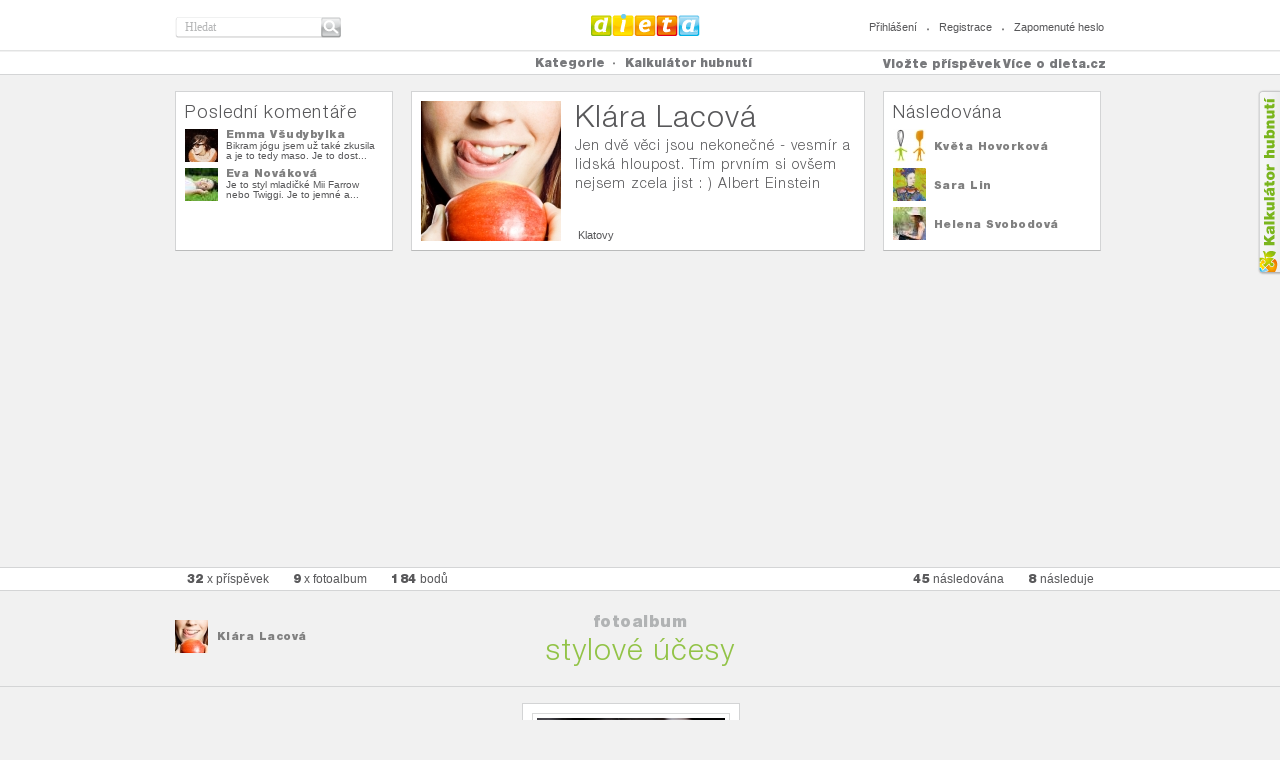

--- FILE ---
content_type: text/html
request_url: http://dieta.cz/board/klara.lacova-seznam.cz/stylove-ucesy/
body_size: 6943
content:
<!DOCTYPE html PUBLIC "-//W3C//DTD XHTML 1.0 Strict//EN" "http://www.w3.org/TR/xhtml1/DTD/xhtml1-strict.dtd">

<html xmlns="http://www.w3.org/1999/xhtml" xml:lang="cs" lang="cs">
<head>
	<title>DIETA.CZ - stylové účesy</title>
	<meta http-equiv="content-type" content="text/html; charset=utf-8" />
	<meta name="description" content="DIETA.CZ - stylové účesy" />
	<meta name="keywords" content="dieta, vyzkoušené diety, zdraví, cviky na hubnutí, rady odborníků" />	
  <meta name="robots" content="index,follow" />
  <meta name="author" content="dieta.cz, tomashnilica.com" />

	
	  <link rel="stylesheet" type="text/css" href="/css/main.css?1.15" media="screen, projection, tv" />              	
	  <link rel="stylesheet" type="text/css" href="/css/th.css?1.15" media="screen, projection, tv" />              	
	  <link rel="stylesheet" type="text/css" href="/css/comment.css?1.15" media="screen, projection, tv" />              	
		<link type="text/css" href='/css/jquery-ui/dieta/jquery-ui-1.8.20.custom.css?1.15' rel="stylesheet" />
	  <link rel="stylesheet" type="text/css" href="/css/jquery/anytimec.css?1.15" media="screen, projection, tv" />      
		<link rel="stylesheet" type="text/css" href="/css/jquery/jquery.lightboxclone-0.6.css?1.15" media="screen" />  
	  <link rel="stylesheet" href="/css/jquery/jquery.wysiwyg.css?1.15" type="text/css" />
	  <link rel="stylesheet" href="/css/jquery/jquery.ui.stars.min.css?1.15" type="text/css" />
	  <link rel="stylesheet" href="/css/jquery/tipsy.css?1.15" type="text/css" />
	  <link rel="stylesheet" href="/css/jquery/captify.css?1.15" type="text/css" />
	 <link href="/css/uploadifive.css?1.15" rel="stylesheet" type="text/css" />
		<link rel="stylesheet" href="/css/jquery/jquery.treeview.css?1.15" />
        
	
		<script type="text/javascript" src="//ajax.googleapis.com/ajax/libs/jquery/1.7.2/jquery.min.js"></script>
		<script src="//ajax.googleapis.com/ajax/libs/jqueryui/1.8.20/jquery-ui.min.js"></script>
			<!--
			<script type="text/javascript" src="/js/jquery/jquery-ui-1.8.20.custom.min.js?1.15" ></script>
			<script src="/js/jquery/jquery-1.7.2.min.js" type="text/javascript"></script>
			-->

				<!-- MT UI -->
		  <script type="text/javascript" src="/js/ui/jquery.masonry.min.js?1.15"></script>        
		  <script type="text/javascript" src="/js/ui/jquery.selectBox.js?1.15"></script>       
			<script type="text/javascript" src="/js/jquery/jquery.infinitescroll.min.js?1.15"></script>
		  <script type="text/javascript" src="/js/ui/scripts.js?1.15"></script>        
			<!-- /MT UI -->
			<script type="text/javascript" src="/js/jquery/jquery.thAlerts.js?1.15" ></script>
		  <script type="text/javascript" src="/js/jquery/anytimec.js?1.15"></script>
			<script type="text/javascript" src="/js/jquery/jquery.ui.datepicker-cs.js?1.15" ></script>
			<script type="text/javascript" src="/js/jquery/jquery.url.packed.js?1.15" ></script>
			<script type="text/javascript" src="/js/jquery/jquery.lightboxclone-0.6.js?1.15"></script>
			<script type="text/javascript" src="/js/jquery/jquery.validate.js?1.15" ></script>
			<script type="text/javascript" src="/js/jquery/jquery.validate.msg.cz.js?1.15"></script>
			<script type="text/javascript" src="/js/jquery/jquery.validate.addMethods.js?1.15"></script>
			<script type="text/javascript" src="/js/jquery/jquery.url.packed.js?1.15"></script>
		  <script type="text/javascript" src="/js/jquery/jquery.wysiwyg.cz.js?1.15"></script>
		  <script type="text/javascript" src="/js/jquery/jquery.ui.stars.min.js?1.15"></script>
		  <script type="text/javascript" src="/js/jquery/jquery.tipsy.js?1.15"></script>
		  <script type="text/javascript" src="/js/jquery/captify.tiny.js?1.15"></script>
		  <script type="text/javascript" src="/js/jquery/jquery.jcarousel.min.js?1.15"></script>
		  <script type="text/javascript" src="/js/jquery/jquery.form.js?1.15"></script>
		  <script type="text/javascript" src="/js/jquery/jquery.dotdotdot-1.5.1.js?1.15"></script>
		  <script type="text/javascript" src="/js/jquery/jquery.ddslick.min.js?1.15"></script>
		  
        <script src="/js/jquery.uploadifive.min.js?1.15" type="text/javascript"></script>
        
          
			<script src="/js/jquery/jquery.cookie.js?1.15" type="text/javascript"></script>
			<script src="/js/jquery/jquery.treeview.js?1.15" type="text/javascript"></script>
		  <script type="text/javascript" src="/js/jquery/autoresize.jquery.min.js?1.15"></script>
		  <script type="text/javascript" src="/js/jquery/jquery.timers.js?1.15"></script>
			<script type="text/javascript" src="/js/jquery/jquery.embedly.min.js?1.15"></script>
		  <script type="text/javascript" src="/js/jquery/jquery.linkify-1.0.js?1.15"></script>
			<script type="text/javascript" src="/js/sb/sb.js?1.15" ></script>
			<script type="text/javascript" src="/js/sb/user.js?1.15" ></script>
			<script type="text/javascript" src="/js/sb/profile.js?1.15"></script>
			<script type="text/javascript" src="/js/sb/comment.js?1.15"></script>
			<script type="text/javascript" src="/js/sb/rating.js?1.15"></script>
			<script type="text/javascript" src="/js/sb/events.js?1.15" ></script>
			<script type="text/javascript" src="/js/sb/article.js?1.15" ></script>
			<script type="text/javascript" src="/js/sb/group.js?1.15" ></script>
			<script type="text/javascript" src="/js/sb/pm.js?1.15" ></script>
			<script type="text/javascript" src="/js/sb/page.js?1.15" ></script>
			<script type="text/javascript" src="/js/sb/pin.js?1.15"></script>
			<script type="text/javascript" src="/js/sb/board.js?1.15"></script>
			<script type="text/javascript" src="/js/facebook.js?1.15" ></script>
			<script type="text/javascript" src="/js/common.js?1.15" ></script>
		
	
	<script type='text/javascript'>
		var FX_WEBROOT = "";
		var SESSION_COOKIE = "rcpnn5gr47g5t6sq7kv021ktm3";
		var SBuser;
		$(document).ready(function(){
			$('.jq-button').button();
			$('.ellipsis').dotdotdot();
			
      
      		 SBuser = new SB.user(false);
      		 			doCaptify();

			var common = new SB.common();
			common.initGeneral();
			
			/*categories menu operations*/
			/*
			$('#category-menu a').click(function(){$(this).toggleClass("active");return false;});
			$('#showCategories').click(function(){
				var link = '/cats/?cat=';
				$('#category-menu a.active').each(function() {
					if($(this).attr('key')) link += $(this).attr('key') + ":";
				});
				location.href = link;
			});
			*/
			/*
			$('#unmarkAll').click(function(){
				$('#category-menu a').removeClass('active');
			});
			*/
			/*$('#profile .comments .comment .text p').ThreeDots();*/
		});
		
		function doCaptify() {
				$('img.captify').captify({
								speedOver: 'fast',
								speedOut: 'fast',
								hideDelay: 150,	
								animation: 'slide',		
								prefix: '',		
								opacity: '0.6',					
								className: 'caption-bottom',	
								position: 'bottom',
								spanWidth: '100%'
							});
		}

	</script>
		<script data-ad-client="ca-pub-4422607321752931" async src="https://pagead2.googlesyndication.com/pagead/js/adsbygoogle.js"></script>
</head>

<body>
    
<a href="/kalkulator-hubnuti/" id="kalSideLink">Kalkula�ka hubnut�</a>
        <!-- header -->
        <div id="header">
                <div class="in">
                        <h2><a href="/">Dieta.cz</a></h2>
                        <hr />
                        <form id="search" method="get" action="/search/">
                                <fieldset>
                                        <div class="inputText"><input type="text" name="q" value="Hledat" title="Hledat" class="clearOnClick" /></div>
                                        <input type="submit" value="Hledat" class="btn" />
                                </fieldset>
                        </form>
                          
                        <ul class="loginLinks">
                                <li class="first"><a href="/login/" id="top-menu-login">Přihlášení</a></li>
                                <li><a href="/register/" id="top-menu-register">Registrace</a></li>
                                <li><a href="/login-reset/" id="top-menu-fpassword">Zapomenuté heslo</a></li>                                                
                        </ul>                        
                              
                </div>
        </div>
        <!-- /header -->
        <hr />
        <!-- nav -->
        <div id="nav">
                <div class="in">
								<!-- TOPMENU --> 
			             <ul id="menu">
                                <li class="first topmain"><a href="#"><strong>Kategorie</strong></a>
                                        <div class="sub submain" id="category-menu">
                                        	<div class="clearfix">
			<div class='menu-first'><ul class='fl' >
<li><a href='/cats/?cat=diety'  key='diety'>diety</a></li>
<li><a href='/cats/?cat=recepty'  key='recepty'>recepty</a></li>
<li><a href='/cats/?cat=cviceni'  key='cviceni'>cvičení</a></li>
<li><a href='/cats/?cat=napady-a-inspirace'  key='napady-a-inspirace'>nápady a inspirace</a></li>
</ul>
<div class='clear'></div></div>
        <!--
                                                <a href="#" class="btn20Grey" id="unmarkAll"><span>odznačit vše</span></a>
                                                <a href="#" class="btn20Orange" id="showCategories"><span>prohlédnout označené</span></a>
        -->
                                        </div> 
                                        </div> 
                                </li>
                                <!--<li><a href="/cats/all/" class="strong">Všechny příspěvky</a></li>-->
                                <!--<li><a href="/fp/">Následované příspěvky</a></li>-->
				 <li><a href="/kalkulator-hubnuti/" ><strong>Kalkulátor hubnutí</strong></a></li>
                        </ul>
                        <div class="moreAbout">
                                <a href="#" class="linkAbout">Více o dieta.cz</a>
                                <ul class="nav">                                  
          <li><a href='/o-webu/'>o webu dieta.cz</a></li><li><a href='/dietabtn/'>tlačítko uložit si</a></li><li><a href='/caste-otazky/'>časté otázky</a></li><li><a href='/copyright/'>copyright</a></li><li><a href='/inzerce/'>inzerce</a></li><li><a href='/kontakt/'>kontakty</a></li>                </ul>
                        </div>   
      <p><a href="#" class="linkAdd profile-add">Vložte příspěvek</a></p><div id='profile-top-dialogs' class='hidden'><div id='profile-top-add' title='Vložit...'>
								<ul class='insertButtons'>
								<li class='hidden'><button class='jq-button insertButton' onclick='SBprofile.addBoard();'>vytvořit fotoalbum</button></li>
								<li><button class='jq-button insertButton' onclick='SBprofile.addPin();'>vložit příspěvek z webu</button></li>
								<li><button class='jq-button insertButton' onclick='SBprofile.uploadPin();'>nahrát příspěvek z počítače</button></li>
								</ul>
							 </div>
								<div id='profile-top-add-board' title='Vytvořit fotoalbum'>
									
			<form name='board-form' id='board-form' class='form1' action=''>
            <fieldset>
            <div class='clearfix marginBot10'>
                  <label for='b_name'>Název fotoalba</label>
                   <input type='text' name='b_name' id='b_name' class='inputText' value=''  />
             </div>
             <div class='clearfix marginBot10'>
                  <label for='b_category'>Kategorie pro fotoalbum</label>
                    <div class='select28520 fr'>
                       <select id='b_category' name='b_category'>
                       	<option value='28' >diety</option><option value='1' >recepty</option><option value='7' >cvičení</option><option value='20' >nápady a inspirace</option>
                       </select>            
                    </div>   
             </div>                                                                                                                      
							</fieldset>
					<div class='error-msg'></div>
			</form>
	
							 </div>
								<div id='profile-top-pin-upload' title='Nahrát příspěvek'>
							
 		<div id='pin-upload-button'>
        <center>
 		<input id='pin-upload' name='pin-upload' type='file' />
        </center>
 		</div>
 	
								<div id='pin-upload-preview' class='hidden'>
									
								</div>
							</div>
							<div id='profile-top-pin-com-upload' title='Nahrát inzerci'>
							
								<div id='pin-com-upload-preview' class='hidden'>
									
								</div>
							</div>
							<div id='profile-top-pin-add' title='Vložit příspěvek'>
							
 		<input id='pin-add-input' name='pin-add-input' type='text' size='50' value='' /><button class='jq-button' id='pin-add-button'>najít obrázky</button>
 		<div class='error-msg'></div>
 	
								<div id='pin-add-preview' class='hidden'>
									
								</div>
							</div>
							<div id='profile-top-repin' title='Uložit si příspěvek'>
							
							</div>
							<div id='profile-invite-friend' title='Pozvěte své přátelé'>
							
                                <div class='article' style='text-align: left; border:0px;'>
                                	<div class='pad'>   
                                        <form method='post' action='/ws/' class='form1' id='form-invite-friends'>
                                                <fieldset>
                                                <input type='hidden' name='ws' value='inviteFriends' />
                                                        <div class='clearfix marginBot10'>
                                                                <label for='email1'>e-mail</label>
                                                                <input type='text' name='email1' id='email1' class='inputText email required' />
                                                        </div>
                                                        <div class='clearfix marginBot10'>
                                                                <label for='email2'>e-mail</label>
                                                                <input type='text' name='email2' id='email2' class='inputText' />
                                                        </div>
                                                        <div class='clearfix marginBot10'>
                                                                <label for='email3'>e-mail</label>
                                                                <input type='text' name='email3' id='email3' class='inputText' />
                                                        </div>                                                                                                                                                                
                                                        <div class='clearfix marginBot10'>
                                                                <label for='email4'>e-mail</label>
                                                                <input type='text' name='email4' id='email4' class='inputText' />
                                                        </div>
                                                        <div class='clearfix marginBot10'>
                                                                <label for='note' class='padTop0'>poznámka</label>
                                                                <textarea name='note' id='note' rows='10' cols='30'></textarea>
                                                        </div>
                                                        <!--<button type='submit' class='button1 marginLeft170'><span>poslat pozvání</span></button>-->
                                                </fieldset>
                                        </form>
                                	</div>
                                </div>
			
							</div>
							<div id='profile-bad-content' title='Nahlásit nevhodný obsah'>
							
                                <div class='article' style='text-align: left; border:0px; width:350px;'>
                                	<div class='pad'>   
                                        <form method='post' action='/ws/' class='form1' id='form-bad-content'>
                                                <fieldset>
                                                <input type='hidden' name='ws' value='badContent' />
                                                <input type='hidden' name='fid' value='' />
                                                <input type='hidden' name='url' value='' />
                                                        <div class='clearfix marginBot10'>
                                                                <div class='radios '>
                                                                        <input type='radio' value='nevhodnyobsah' id='typeBadContent' name='type' checked='checked'  />
                                                                        <label for='typeBadContent'>nevhodný obsah</label>
                                                                        <br/>
                                                                        <input type='radio' value='porno' id='typePorno' name='type'   />
                                                                        <label for='typePorno'>nahota</label>
                                                                        <br/>
                                                                        <input type='radio' id='typePravopis' value='pravopis' name='type'  />
                                                                        <label for='typePravopis'>chyba v pravopisu</label>
                                                                        <br/>
                                                                        <input type='radio' id='badCategory' value='spatna_kategorie' name='type'  />
                                                                        <label for='badCategory'>zařazeno ve špatné kategorii</label>
                                                                        <br/>
                                                                        <input type='radio' id='authorRights' value='autorska_prava' name='type'  />
                                                                        <label for='authorRights'>porušení autorského práva</label>
                                                                </div>   
                                                        </div>
                                                        <div class='clearfix marginBot10 fl'>
                                                                <textarea name='bad-content-note' id='bad-content-note' rows='10' cols='30'>Zde můžete napsat detailnější popis problému</textarea>
                                                        </div>
                                                        <!--<button type='submit' class='button1 marginLeft170'><span>nahlásit</span></button>-->
                                                </fieldset>
                                        </form>
                                	</div>
                                </div>
			
							</div>
							<div id='profile-not-logged-in' title='Přihlašte se'>
							
                                <div class='article' style='text-align: left; border:0px;'>
                                	<div class='pad'>   
                                        <div class='not-logged-info nl-general hidden'>
                                        	<p>K provedení této akce musíte být nejprve přihlášen/a.<br /><strong><a href='/login/' class='not-logged-login'>Přihlásit se můžete zde</a></strong>. <br />Nemáte jestě účet na dieta.cz? <strong><a href='/register/' class='not-logged-register'>Registrujte se zde</a></strong>.</p>
                                        </div>
                                        <div class='not-logged-info nl-repin hidden'>
                                        	<p>Můžete si uložit tento příspěvek. Stačí se jen <strong><a href='/login/' class='not-logged-login'>přihlásit</a></strong> nebo <strong><a href='/register/' class='not-logged-register'>registrovat</a></strong>.</p>
                                        </div>
                                        <div class='not-logged-info nl-comment hidden'>
                                        	<p>Napište svůj komentář. Stačí se jen <strong><a href='/login/' class='not-logged-login'>přihlásit</a></strong> nebo <strong><a href='/register/' class='not-logged-register'>registrovat</a></strong>.</p>
                                        </div>
                                	</div>
                                </div>
			
							</div>
							</div><!-- /TOPMENU -->			
                </div>
        </div>
                <!-- nav -->
        <hr />

																		                                    <!-- TEMPLATE -->
																		
<script type='text/javascript'>
	$(document).ready(function(){
	   $('a[rel*=lightbox]').lightBoxClone(); 
	});
	</script>


					
        <!-- profile -->
        <div id="profile">
                <div class="in clearfix">
       
                        <div class="comments">
                                <h2><a href="/last-comments/klara.lacova-seznam.cz/">Poslední komentáře</a></h2>
       						<div class='comment clearfix  first '>

                                                <div class='avatar'><a href='/boards/emma.vsudybylka-seznam.cz/'><img src='/photos/emma.vsudybylka-seznam.cz/medium/3eaa2c63dda7adfaf553715af3e185a9.jpg' width='33' height='33' alt='emma.vsudybylka-seznam.cz'  />
</a></div>
                                                <div class='text'>
                                                	<div class='textIn  ellipsis '>
                                                        <h3><a href='/boards/emma.vsudybylka-seznam.cz/'>Emma Všudybylka</a>
</h3>
                                                        <p><a href='/pin/e0350c2c18aa3a2ab6b7a6da62c433d0/'>Bikram jógu jsem už také zkusila a je to tedy maso. Je to dost fyzicky náročné, během prvních 5 minut jsem byla spocená a rudá jako rajče, ale vydržela jsem až do konce, žádná nitka mého oblečení nezůstala suchá, ale po lekci jsem se cítila opravdu výborně, jako nikdy. Určitě je to jedno z nejkomplexnějších cvičení pro celé tělo co znám.</a></p>
                                                   </div>
                                                </div>
		</div>
<div class='comment clearfix '>

                                                <div class='avatar'><a href='/boards/Evicka/'><img src='/photos/Evicka/medium/9057bc71496b2fd112d955b0f714bf1d.jpg' width='33' height='33' alt='Evicka'  />
</a></div>
                                                <div class='text'>
                                                	<div class='textIn  ellipsis '>
                                                        <h3><a href='/boards/Evicka/'>Eva Nováková</a>
</h3>
                                                        <p><a href='/pin/5b72d621a1f4948cb50f6532683d08f1/'>Je to styl mladičké Mii Farrow nebo Twiggi. Je to jemné a něžné. Moc to Michelle sluší.</a></p>
                                                   </div>
                                                </div>
		</div>

                        </div>                        
									

                        <div class="user">
                                <div class="avatar">
                                				<img src='/photos/klara.lacova-seznam.cz/large/1f9ae1f291618cdc6ab14d47ae544341.jpg' width='140' height='140' id='profile-photo' uid='klara.lacova-seznam.cz' >
                                        
                                </div>
                                <div class="text">
                                        <h2>Klára Lacová</h2>                                        
                                        <p>Jen dvě věci jsou nekonečné - vesmír a lidská hloupost. Tím prvním si ovšem nejsem zcela jist : )
Albert Einstein</p>
                                </div>
                                <div class="more">
                                 <!--<span class="social"><a href="#"><img src="/css/images/icon-twitter.png" alt="" /></a></span>-->
                                        <p class="fl">Klatovy<br />
                                        
                                        </p>
                                </div>
                        </div>
					
	                        <div class="followers">
	                                <h2><a href="/followers/klara.lacova-seznam.cz/">Následována</a></h2>
	         <div class='follower clearfix  first '>
              <div class='avatar'>
              	<a href='/boards/kvetuska.hovorkova-seznam.cz/'><img src='/photos/kvetuska.hovorkova-seznam.cz/medium/0514800f473f519e243ce10599d77997.jpg' width='33' height='33' alt='kvetuska.hovorkova-seznam.cz'  />
</a>
              </div>
              <div class='text'>
                <h3><a href='/boards/kvetuska.hovorkova-seznam.cz/'>Květa Hovorková</a></h3>
              </div>
           </div>
<div class='follower clearfix '>
              <div class='avatar'>
              	<a href='/boards/sara.lin-seznam.cz/'><img src='/photos/sara.lin-seznam.cz/medium/bbc1bd8ad647b4e661dcf02beb69dcce.jpg' width='33' height='33' alt='sara.lin-seznam.cz'  />
</a>
              </div>
              <div class='text'>
                <h3><a href='/boards/sara.lin-seznam.cz/'>Sara Lin</a></h3>
              </div>
           </div>
<div class='follower clearfix '>
              <div class='avatar'>
              	<a href='/boards/Helenka/'><img src='/photos/Helenka/medium/471b0794e402326b25feb90fba890b89.jpg' width='33' height='33' alt='Helenka'  />
</a>
              </div>
              <div class='text'>
                <h3><a href='/boards/Helenka/'>Helena Svobodová</a></h3>
              </div>
           </div>
                              
                        </div>                   
             
                </div>
        </div>
        <!-- /profile -->
	 					
        <!-- profile nav -->
        <div id="profileNav">
                <div class="in">
                        <ul class="fl">
                                <li><a href="/pins/klara.lacova-seznam.cz/"  ><strong>32</strong> x příspěvek</a></li>
                                <li><a href="/boards/klara.lacova-seznam.cz/" ><strong>9</strong> x fotoalbum</a></li>
                                <li><a href="#"><strong>184</strong> bodů</a></li>
			
                                <!--<li><a href="/likes/klara.lacova-seznam.cz/" ><strong>0</strong> x oblíbené</a></li>-->
                        </ul>
			
                        <ul class="fr">
                                <li><a href="/followers/klara.lacova-seznam.cz/" ><strong>45</strong> následována</a></li>
                                <li><a href="/following/klara.lacova-seznam.cz/" ><strong>8</strong> následuje</a></li>
                        </ul>
                </div>        
        </div>        
        <!-- /profile nav -->
									
				<hr/>
        <!-- albumTitle -->
        <div id='albumTitle' class='board-detail' board='52'>
                <div class='in'>
                        <div class='author'>
                                <div class='avatar'><a href='/boards/klara.lacova-seznam.cz/'><img src='/photos/klara.lacova-seznam.cz/medium/1f9ae1f291618cdc6ab14d47ae544341.jpg' width='33' height='33' alt='klara.lacova-seznam.cz'  />
</a></div>
                                <span class='name'><a href='/boards/klara.lacova-seznam.cz/'>Klára Lacová</a>
</span>
                        </div>
                        <div class='title'>
                                <h2>fotoalbum</h2>
                                <h1>stylové účesy</h1>
                        </div>
                        
  											<div class='btnBox'>
  	
												</div>     									
                </div>
        </div>
        <!-- /albumTitle -->
		
        <hr />
        <!-- content -->
        <div id='content'  class='fullScreen'>
               <div class='items'>
		
                        <div class='item pin-preview' pin='5b72d621a1f4948cb50f6532683d08f1'>
                                <div class='pad'>
                                        <div class='image'>
                                                <div class='btns pin-controls hidden'>
    <a href='#' class='btn14White repin icon'><span>uložit</span></a>
                                                        <a href='#' class='btn14White comment-btn icon'><span>komentovat</span></a>
		
                                                </div>
                                                <!--<a href='#' class='remove'>Odebrat</a>-->
                                                <div class='badContent hidden bad-content-report' fid='pin5b72d621a1f4948cb50f6532683d08f1' >
                                                        <a href='#' class='badContentLink'>nevhodný obsah</a>
                                                        <div class='bubble'>nahlásit <span class='break'></span>nevhodný obsah</div>
                                                </div>
                                               <a href='/pin/5b72d621a1f4948cb50f6532683d08f1/'>
                                               
                                               <img src='/photos/klara.lacova-seznam.cz/medium/5b72d621a1f4948cb50f6532683d08f1.jpg' width='190' height='253' alt='Křehká Michelle Williams'  class="itemImage"  />

                                               </a>
                                        </div>
                                        <p class='counts'>
   <strong>1</strong>x komentář
                                        </p>
                                        
                                        <h2><a href='/pin/5b72d621a1f4948cb50f6532683d08f1/'>Křehká Michelle Williams</a></h2>
                                        <p>Michelle šla do krátkých vlasů a moc jí to sluší. Jak sama řekla, krátké vlasy symbolizují nostalgickou vzpomínku na její velkou lásku, famózního herce Heatha Ledgera, který je otcem její holčičky.</p> 
                                        <!-- COMPACT COMMENTS pin5b72d621a1f4948cb50f6532683d08f1 --><div  id='pin5b72d621a1f4948cb50f6532683d08f1' topic='Křehká Michelle Williams' type='wall'>
<div class='comment-wall-posted'>
<div class='comment clearfix'>

                                                <div class='avatar'><a href='/boards/Evicka/'><img src='/photos/Evicka/medium/9057bc71496b2fd112d955b0f714bf1d.jpg' width='33' height='33' alt='Evicka'  />
</a></div>
                                                <div class='text'>
                                                	<div class='textIn '>
                                                        <h3><a href='/boards/Evicka/'>Eva Nováková</a>
</h3>
                                                        <p>Je to styl mladičké Mii Farrow nebo Twiggi. Je to jemné a něžné. Moc to Michelle sluší.</p>
                                                   </div>
                                                </div>
		</div></div>
</div><!-- / COMPACT COMMENTS pin5b72d621a1f4948cb50f6532683d08f1 -->       
			
                                </div>
                                <div class='author clearfix'>
					 
						                                        <div class='avatar'><a href='/boards/klara.lacova-seznam.cz/'><img src='/photos/klara.lacova-seznam.cz/medium/1f9ae1f291618cdc6ab14d47ae544341.jpg' width='33' height='33' alt='klara.lacova-seznam.cz'  />
</a></div>
						                                        <div class='text'>
						                                        	<div class='textIn'>
						                                                <h3><a href='/boards/klara.lacova-seznam.cz/'>Klára Lacová</a>

						                                                                                                
						                                               </h3>
						      <p class='ellipsis'>na <strong><a href='/board/klara.lacova-seznam.cz/stylove-ucesy/' >stylové účesy</a></strong></p>
						                                           </div>
						                                        </div>
						                  
                                </div>                        
                                
                        </div>
							
		<script type='text/javascript'>
		$(document).ready(function(){
			initShortPinUI();
		});
		</script>
																	
               </div>
					</div>
				<div class='navigationItems'><a id='nextItems' href='/board/klara.lacova-seznam.cz/stylove-ucesy/?page=1'>další</a></div>
		<script type='text/javascript'>
		$(document).ready(function(){
			initLongBoardUI();
		});
		</script>
						
				                                    <!-- TEMPLATE -->

<script type="text/javascript">

  var _gaq = _gaq || [];
  _gaq.push(['_setAccount', 'UA-36729714-1']);
  _gaq.push(['_setDomainName', 'dieta.cz']);
  _gaq.push(['_trackPageview']);

  (function() {
    var ga = document.createElement('script'); ga.type = 'text/javascript'; ga.async = true;
    ga.src = ('https:' == document.location.protocol ? 'https://ssl' : 'http://www') + '.google-analytics.com/ga.js';
    var s = document.getElementsByTagName('script')[0]; s.parentNode.insertBefore(ga, s);
  })();

</script>
</body>
</html>

--- FILE ---
content_type: text/html; charset=utf-8
request_url: https://www.google.com/recaptcha/api2/aframe
body_size: 266
content:
<!DOCTYPE HTML><html><head><meta http-equiv="content-type" content="text/html; charset=UTF-8"></head><body><script nonce="NHXs5KQj7B3rXoWIOd0dRQ">/** Anti-fraud and anti-abuse applications only. See google.com/recaptcha */ try{var clients={'sodar':'https://pagead2.googlesyndication.com/pagead/sodar?'};window.addEventListener("message",function(a){try{if(a.source===window.parent){var b=JSON.parse(a.data);var c=clients[b['id']];if(c){var d=document.createElement('img');d.src=c+b['params']+'&rc='+(localStorage.getItem("rc::a")?sessionStorage.getItem("rc::b"):"");window.document.body.appendChild(d);sessionStorage.setItem("rc::e",parseInt(sessionStorage.getItem("rc::e")||0)+1);localStorage.setItem("rc::h",'1769340000020');}}}catch(b){}});window.parent.postMessage("_grecaptcha_ready", "*");}catch(b){}</script></body></html>

--- FILE ---
content_type: text/css
request_url: http://dieta.cz/css/jquery/jquery.treeview.css?1.15
body_size: 672
content:
.treeview, .treeview ul { 
	padding: 0;
	margin: 0;
	list-style: none;
}

.treeview ul {
	/*background-color: white;*/
	margin-top: 4px;
}

.treeview .hitarea {
	background: url(../../img/jquery/treemenu/treeview-default.gif) -64px -25px no-repeat;
	height: 16px;
	width: 16px;
	margin-left: -16px;
	float: left;
	cursor: pointer;
}
/* fix for IE6 */
* html .hitarea {
	display: inline;
	float:none;
}

.treeview li { 
	margin: 0;
	padding: 3px 0pt 3px 16px;
}

.treeview a.selected {
	background-color: #eee;
}

#treecontrol { margin: 1em 0; display: none; }

.treeview .hover { color: red; cursor: pointer; }

.treeview li { background: url(../../img/jquery/treemenu/treeview-default-line.gif) 0 0 no-repeat; }
.treeview li.collapsable, .treeview li.expandable { background-position: 0 -176px; }

.treeview .expandable-hitarea { background-position: -80px -3px; }

.treeview li.last { background-position: 0 -1766px }
.treeview li.lastCollapsable, .treeview li.lastExpandable { background-image: url(../../img/jquery/treemenu/treeview-default.gif); }  
.treeview li.lastCollapsable { background-position: 0 -111px }
.treeview li.lastExpandable { background-position: -32px -67px }

.treeview div.lastCollapsable-hitarea, .treeview div.lastExpandable-hitarea { background-position: 0; }

.treeview-red li { background-image: url(../../img/jquery/treemenu/treeview-red-line.gif); }
.treeview-red .hitarea, .treeview-red li.lastCollapsable, .treeview-red li.lastExpandable { background-image: url(../../img/jquery/treemenu/treeview-red.gif); } 

.treeview-black li { background-image: url(../../img/jquery/treemenu/treeview-black-line.gif); }
.treeview-black .hitarea, .treeview-black li.lastCollapsable, .treeview-black li.lastExpandable { background-image: url(../../img/jquery/treemenu/treeview-black.gif); }  

.treeview-gray li { background-image: url(../../img/jquery/treemenu/treeview-gray-line.gif); }
.treeview-gray .hitarea, .treeview-gray li.lastCollapsable, .treeview-gray li.lastExpandable { background-image: url(../../img/jquery/treemenu/treeview-gray.gif); } 

.treeview-famfamfam li { background-image: url(../../img/jquery/treemenu/treeview-famfamfam-line.gif); }
.treeview-famfamfam .hitarea, .treeview-famfamfam li.lastCollapsable, .treeview-famfamfam li.lastExpandable { background-image: url(../../img/jquery/treemenu/treeview-famfamfam.gif); } 


.filetree li { padding: 3px 0 2px 16px; }
.filetree span.folder, .filetree span.file { padding: 1px 0 1px 16px; display: block; }
.filetree span.folder { background: url(../../img/jquery/treemenu/folder.gif) 0 0 no-repeat; }
.filetree li.expandable span.folder { background: url(../../img/jquery/treemenu/folder-closed.gif) 0 0 no-repeat; }
.filetree span.file { background: url(../../img/jquery/treemenu/file.gif) 0 0 no-repeat; }


--- FILE ---
content_type: application/javascript
request_url: http://dieta.cz/js/jquery/captify.tiny.js?1.15
body_size: 1009
content:
jQuery.fn.extend({captify:function(n){var a=$.extend({speedOver:"fast",speedOut:"normal",hideDelay:500,animation:"slide",prefix:"",opacity:"0.45",className:"caption-bottom",position:"bottom",spanWidth:"100%"},n);$(this).each(function(){var c=this;$(this).load(function(){if(c.hasInit)return false;c.hasInit=true;var i=false,k=false,e=$("#"+$(this).attr("rel")),g=!e.length?$(this).attr("alt"):e.html();e.remove();e=this.parent&&this.parent.tagName=="a"?this.parent:$(this);var h=e.wrap("<div></div>").parent().css({overflow:"hidden",
padding:0,fontSize:0.1}).addClass("caption-wrapper").width($(this).width()).height($(this).height());$.map(["top","right","bottom","left"],function(f){h.css("margin-"+f,$(c).css("margin-"+f));$.map(["style","width","color"],function(j){j="border-"+f+"-"+j;h.css(j,$(c).css(j))})});$(c).css({border:"0 none"});var b=$("div:last",h.append("<div></div>")).addClass(a.className),d=$("div:last",h.append("<div></div>")).addClass(a.className).append(a.prefix).append(g);$("*",h).css({margin:0}).show();g=jQuery.browser.msie?
"static":"relative";b.css({zIndex:1,position:g,opacity:a.animation=="fade"?0:a.opacity,width:a.spanWidth});if(a.position=="bottom"){e=parseInt(b.css("border-top-width").replace("px",""))+parseInt(d.css("padding-top").replace("px",""))-1;d.css("paddingTop",e)}d.css({position:g,zIndex:2,background:"none",border:"0 none",opacity:a.animation=="fade"?0:1,width:a.spanWidth});b.width(d.outerWidth());b.height(d.height());g=a.position=="bottom"&&jQuery.browser.msie?-4:0;var l=a.position=="top"?{hide:-$(c).height()-
b.outerHeight()-1,show:-$(c).height()}:{hide:0,show:-b.outerHeight()+g};d.css("marginTop",-b.outerHeight());b.css("marginTop",l[a.animation=="fade"||a.animation=="always-on"?"show":"hide"]);var m=function(){if(!i&&!k){var f=a.animation=="fade"?{opacity:0}:{marginTop:l.hide};b.animate(f,a.speedOut);a.animation=="fade"&&d.animate({opacity:0},a.speedOver)}};if(a.animation!="always-on"){$(this).hover(function(){k=true;if(!i){var f=a.animation=="fade"?{opacity:a.opacity}:{marginTop:l.show};b.animate(f,
a.speedOver);a.animation=="fade"&&d.animate({opacity:1},a.speedOver/2)}},function(){k=false;window.setTimeout(m,a.hideDelay)});$("div",h).hover(function(){i=true},function(){i=false;window.setTimeout(m,a.hideDelay)})}});if(this.complete||this.naturalWidth>0)$(c).trigger("load")})}});

--- FILE ---
content_type: application/javascript
request_url: http://dieta.cz/js/sb/group.js?1.15
body_size: 1702
content:
/*
 * JavaScript interface to the SB groups.
 * class SB.group - group interface
 *
 * Requirements: jQuery library 1.4.2 and above
 * Copyright (C) 2010 Tomas Hnilica.   All Rights Reserved.
 */
 
function createGroup() {
 var g = new SB.group();
 g.createGroup();
}

function deleteGroup(id) {
 var g = new SB.group(id);
 g.deleteGroup();
}

function joinGroup(id) {
 var g = new SB.group(id);
 g.joinGroup();
}

function leaveGroup(id) {
 var g = new SB.group(id);
 g.leaveGroup();
}

function deleteGroupTopic(id, tid) {
  var g = new SB.group(id);
  g.deleteTopic(tid);
}

SB.group = function(id, name, link) {
	 this.id = id;
	 this.name = name;
	 this.link = link
	
}

SB.group.prototype.createGroup = function() {
	
		var code = "<table><tr><td>Název:</td><td><input type='text' name='new-group-name' id='new-group-name' style='width:250px;'></td></tr>";
		code += "<tr><td>Popis:</td><td><textarea name='new-group-desc' id='new-group-desc' style='width:250px; height:150px;'></textarea></td></tr>";
		code += "<tr><td>Leader:</td><td><input type='text' name='new-group-leader' id='new-group-leader' style='width:250px;'></td></tr>";
    code += "</table>";		
		var context = this;
		thDialog(code,"Vytvoření nové skupiny", function(ret) {
		   if (ret) {
			    var params = {}
			    params['name'] = $('#new-group-name').val();
			    params['desc'] = $('#new-group-desc').val();
			    params['leader'] = $('#new-group-leader').val();
					$.post("/ws/?ws=createGroup", params, function(data){
								location.href = data;
				  	});
		   }
		});
	

};

SB.group.prototype.deleteGroup = function() {
		var context = this;
		thConfirm("Skutečně chcete smazat skupinu?","Smazat skupinu?", function(ret) {
		   if (ret) {
		    var params = {}
			    params['id'] = context.id;
			    params['ws'] = "deleteGroup";
					$.get("/ws/", params, function(data){
							location.reload();
				  });
				}
		});

};

SB.group.prototype.joinGroup = function() {
	  var uid = SBuser.uid;
	  if (uid=="") {
	     thAlert("Přidat se skupině se může jen registrovaný uživatel.","Chyba");
	     return false; 
	  }
    var params = {}
		params['ws'] = "joinGroup";
		params['group'] = this.id;
		params['uid'] = uid;
		$.get("/ws/", params, function(data){
					if (data == "1") {
					   thAlert("Blahopřejeme, nyní jste členem této skupiny.", "Nový člen skupiny", function() {location.reload();});
					} else {
					  thAlert("Při přidávání do skupiny došlo k chybě:<br>" + data, "Chyba");
					}
		});
   
};

SB.group.prototype.leaveGroup = function() {
	  var uid = SBuser.uid;
	  if (uid=="") {
	     thAlert("Odejít se skupiny může jen registrovaný a přihlášený uživatel.","Chyba");
	     return false; 
	  }
    var params = {}
		params['ws'] = "leaveGroup";
		params['group'] = this.id;
		params['uid'] = uid;
		$.get("/ws/", params, function(data){
					if (data == "1") {
					   thAlert("Opustil(a) jste tuto skupinu.", "Opuštění skupiny",function() {location.reload();});
					} else {
					  thAlert("Při opouštění skupiny došlo k chybě:<br>" + data, "Chyba");
					}
		});
   
};

SB.group.prototype.newTopic = function() {
	  var uid = SBuser.uid;
	  if (uid=="") {
	     thAlert("Jen členové skupiny mohou zakládat nová témata","Chyba");
	     return false; 
	  }
		var code = "<table><tr><td>Název:</td><td><input type='text' name='new-topic-name' id='new-topic-name' style='width:250px;'></td></tr>";
		code += "<tr><td>Popis:</td><td><textarea name='new-topic-desc' id='new-topic-desc' style='width:250px; height:150px;'></textarea></td></tr>";
    code += "</table>";		
		var context = this;
		thDialog(code,"Vytvoření nového tématu", function(ret) {
		   if (ret) {
			    var params = {}
			    params['group'] = context.id;
			    params['name'] = $('#new-topic-name').val();
			    params['desc'] = $('#new-topic-desc').val();
					$.post("/ws/?ws=newGroupTopic", params, function(data){
								if (data == "1") {
									 /*post activity about this*/
									 if (SBuser) {
									    SBuser.addActivity("založil nové téma " + $('#new-topic-name').val() + ' ve skupině [[a href='+context.link+' ]]' + context.name + "[[/a]]");
									 }
								   /*return data as JSON object with URL and return value*/
								   /*
								   var link = "";
								   location.href = link;
								   */
								   location.reload();
								} else {
								  thAlert("Při zakládání nového tématu došlo k chybě:<br>" + data, "Chyba");
								}
				  	});
		   }
		});
	}
	
	SB.group.prototype.deleteTopic = function(tid) {
		 var context = this;
			thConfirm("Skutečně chcete smazat toto téma?","Smazat téma?", function(ret) {
		   if (ret) {
		    var params = {}
			    params['gid'] = context.id;
			    params['tid'] = tid;
			    params['ws'] = "deleteGroupTopic";
					$.get("/ws/", params, function(data){
						if (data == "1") {
							 var link = '/skupina/' + context.id + '/';
						   thAlert("Téma bylo smazáno.", "Smazání tématu",function() {location.href = link;});
						} else {
						  thAlert("Při mazání tématu došlo k chybě:<br>" + data, "Chyba");
						}
				  });
				}
		});
	 
	}

SB.group.prototype.moreNewPhotogalleries = function() {
  var offset = $('#tab-new-photos .profile-foto-box').size();
	var params = {}
	params["ws"] = "moreGroupPhotogalleries";
	params['gid'] = this.id;
	params["offset"] = offset;
	var context = this;
		$.get("/ws/", params, function(data){
			    if (data == "") {
			     $('#group-photos-show-more').hide();
			  } else {
					   $('#tab-new-photos').append(data);	
				}
	  	});
	  
	
};

SB.group.prototype.moreNewBlogs = function() {
  var offset = $('#tab-new-blogs .blog-list-entry').size();
	var params = {}
	params["ws"] = "moreGroupBlogs";
	params['gid'] = this.id;
	params["offset"] = offset;
	var context = this;
		$.get("/ws/", params, function(data){
			    if (data == "") {
			     $('#group-blogs-show-more').hide();
			  } else {
					   $('#tab-new-blogs').append(data);	
				}
	  	});
};

SB.group.prototype.moreNewActivity = function() {
  var offset = $('#tab-new-activity .profile-wall-record').size();
	var params = {}
	params["ws"] = "moreGroupActivity";
	params['gid'] = this.id;
	params["offset"] = offset;
	var context = this;
		$.get("/ws/", params, function(data){
			    if (data == "") {
			     $('#group-activity-show-more').hide();
			  } else {
					   $('#tab-new-activity').append(data);	
				}
	  	});
};

--- FILE ---
content_type: application/javascript
request_url: http://dieta.cz/js/sb/page.js?1.15
body_size: 8572
content:
/*
 * JavaScript interface to the SB network.
 * class SB.page - manipualtion with the pages 
 *
 * Requirements: jQuery library 1.4.2 and above
 * Copyright (C) 2010 Tomas Hnilica.   All Rights Reserved.
 */
 
/**
Interface to the page
*/ 

SB.page = function(pid, a, init) {
	 if (init == null) init = true;
   this.pid = pid;
   this.a = a;
   if (init) {
   		this.addPagesControls();
		  this.addActivityControls();
		  this.addPagePhotoControls();
		  this.addPhotoGalleryControls();
		  this.addBlogControls();
		  this.addBlogPostControls();
		  this.addEventsControls();
		  this.addEventControls();
		  this.addProfileControls();
		  this.addPageProfilePhotoControls();
		  this.embedlyWall();

			/*live for embeded clicks*/
		  $('a.embedly').live("click", function(e){
		    e.preventDefault();
		    $(this).parent().parent().find('.embed').toggle();
		  });		  


	}      
};

SB.page.prototype.embedlyWall = function() {
	$('.embed-container').remove();
	
	/*faster approach: embedly does join of URLs and only one call to the embedly site. We need to go with own scripts inside - javascript or php..*/
	$('.profile-wall-activity-text').linkify();
	$('.profile-wall-activity-text a').embedly( {maxWidth:300}, function(oembed, dict){ 
											 var output = "<div class='embed-container'><div class='embed-preview'><a class='embedly' href='#'><img src='"+oembed.thumbnail_url+"' /></a></div>";
										   output += "<div class='embed-info'><a class='embedly' href='#'><span class='embed-title'>"+oembed.title+"</span></a><br>"+dict.node.attr("href") +"<div class='embed-description'>"+oembed.description+"</div></div>";
		   								 output += oembed['code'];
											 output += "<div class='clr'></div></div>";	
												dict.node.after(output);
								});


};


SB.page.prototype.addActivity = function(message, ref_subject, ref_id, ref_url, ref_users, callback) {
		var params = {}
		params["ws"] = "addActivity";
		if (message == "") return;
		params["msg"] = message;
		params["ref_subject"] = ref_subject;
		params["ref_id"] = ref_id;
		params["ref_url"] = ref_url;
		params["ref_users"] = ref_users;
		params["page"] = this.pid;
		var context = this;
		$.get("/ws/", params, function(data){
			if (callback) callback(data);
	  });
}


SB.page.prototype.addPagesControls = function() {
	if (this.a) {
      var newbutton = "<a href='#' onclick='return SBpage.addPage();' id='page-add' class='fr'>Přidat stránku</a>";
    	$('#pages-toolbar').append(newbutton);
   }
}


SB.page.prototype.addPage = function() {
	thPrompt("Zadejte název nové stránky", "", "Nová stránka", function(r,v){
		if (!r) return;
		location.href = '/page/new/' + v + '/';
	});
}


SB.page.prototype.addPageProfilePhotoControls = function() {
	if (this.a) {
		  $('#profile-photo').attr('title','Kliknutím změníte profilovou fotku');
		  $('#profile-photo').css('cursor','pointer');
      $('#profile-photo').tipsy({gravity: 's'});	
      var context = this;
      $('#profile-photo').click(function(){
       	context.changeProfilePhoto();
      });
	}
}

SB.page.prototype.changeProfilePhoto = function() {
	    var context = this;
			var uploadHTML = "";
			uploadHTML += '<input id="profile-image-upload" name="profile-image-upload" type="file" />';
			/*uploadHTML +='	  <a href="#" onclick="$(\'#uploadify-image\').uploadifyUpload(); return false;" class="jq-button">Nahrát</a>';*/

	jQuery("<div />", { id:"profile-photo-dialog", html: uploadHTML, "title": "Nahrát profilovou fotku" }).dialog({
		  width: 420, 
		  height: 200,
		  modal: true,
			buttons: {
				"nahrát": function() { 
					$('#profile-image-upload').uploadifyUpload();
					/*$(this).dialog("close");*/
				},
				"Zrušit": function() { 
					$(this).dialog("close");
					$('#profile-photo-dialog').remove();
				}
			}	
		  });
			
			/*get the session ID from cookies. The uploadify is flash based and the session is not correct  - Adobe bug*/
			var start = document.cookie.indexOf("PHPSESSID=");
			var end = document.cookie.indexOf(";", start); // First ; after start
			if (end == -1) end = document.cookie.length; // failed indexOf = -1
			var cookie = document.cookie.substring(start+10, end);
		/*this is a hack and possible security problem*/
			cookie = SESSION_COOKIE;
	
				$("#profile-image-upload").uploadify({
					'buttonText'		 : 'Vybrat',
					'buttonImg'		 	 : '/css/uploadify/vybrat.png',
					'uploader'       : '/swf/uploadify.swf',
					'folder'         : '/images',
					'fileDesc'			 : 'Fotografie (*.jpg)',
					'cancelImg'      : '/css/uploadify/cancel.png',
					'fileExt'				 : '*.jpg;',
					'script'				 : '/ws/?ws=uploadProfilePhoto',
					'multi'          : false,
					'sizeLimit'          : 4096000,
					'scriptData'     : { 'PHPSESSID': cookie, 'for' : 'page', 'id' : context.pid  },
					'onComplete'	 : function (evt, queueID, fileObj, response, data) {
									$('#profile-photo').replaceWith(response);
									$('#profile-photo-dialog').dialog("close");
									$('#profile-photo-dialog').remove();
									SBpage.addPageProfilePhotoControls();
									
						}
				});
 
}

/**
Change profile photo dialog with separate options for all profiel photo versions
*/
SB.page.prototype.changeProfileImages = function() {
		  $('#profile-photo-dialog').remove();
	    var context = this;
			var uploadHTML = "<p align='left'>Ujistěte se, že byly nahrány všechny velikosti fotografie. Manuální upload nahrazuje automatický resize nahrané fotky.</p>";
			uploadHTML += '<select id="page-image-type" ><option value="small">Malá (56x56)</option><option value="medium">Střední (71x71)</option><option value="large">Velká (170x170)</option><option value="grey">Šedá (96x96)</option></select><br><input id="page-image" name="page-image" type="file" />';

	jQuery("<div />", { id:"profile-photo-dialog", html: uploadHTML, "title": "Nahrát profilové fotky" }).dialog({
		  width: 440, 
		  height: 250,
		  modal: true,
			buttons: {
				"Nahrát": function() { 
					var s = $('#page-image-type').val();
					$('#page-image').uploadifySettings('script','/ws/?ws=uploadSingleProfilePhoto&size=' + s);
					$('#page-image').uploadifyUpload();
				},
				"Zavřít": function() { 
					$(this).dialog("close");
					$('#profile-photo-dialog').remove();
				}
			}	
		  });
			
		$('.jq-button').button();	
		/*this is a hack and possible security problem*/
			cookie = SESSION_COOKIE;
	
				$("#page-image").uploadify({
					'buttonText'		 : 'Vybrat',
					'buttonImg'		 : '/css/uploadify/vybrat.png',
					'auto'					 : false,
					'multi'					 : false,
					'uploader'       : '/swf/uploadify.swf',
					'folder'         : '/images',
					'fileDesc'			 : 'Fotografie (*.jpg, *.png, *.gif)',
					'cancelImg'      : '/css/uploadify/cancel.png',
					'fileExt'				 : '*.jpg;*.png;*.gif',
					'script'				 : '/ws/?ws=uploadSingleProfilePhoto',
					'multi'          : false,
					'scriptData'     : { 'PHPSESSID': cookie, 'for' : 'page', 'id' : context.pid},
					'onComplete'	 : function (evt, queueID, fileObj, response, data) {
									alert("OK");
						}
				});

}

/**
manage top banner of the page
*/
SB.page.prototype.changeBanner = function() {
	var b = new SB.banner("page-" + this.pid);
	b.w = 590;
	b.h = 190;
	b.edit();
}

/*append controls for the activity part */
SB.page.prototype.addActivityControls = function() {
	   var context = this;
     /*append action for new post*/
     $('#profile-wall-addpost').unbind();
     $('#profile-wall-addpost').click(function(){
       		var message = $('#profile-wall-new-post').val();
       		if (message == "" || message == $('#profile-wall-new-post').attr('prefilled')) return false;
     		  context.addActivity(message, '', '', '', '', function(data){
							$(data).hide().prependTo('#profile-wall-activities').slideDown("slow");
					   $('#profile-wall-new-post').val('');
     		  });
     	return false;
     	
     	});

     	/*append some style to the new post area*/
			$('#profile-wall-new-post').focus(function() {
	     	  $('#profile-wall-new-post').val('');
	     	  $('#profile-wall-new-post').css('color','#ffffff');
			});

			/*embedly implemetayion to the add activity textarea*/
			$('#profile-wall-new-post').bind('keyup mouseup',function(event){
				  if ( (event.type == 'keyup' && (event.keyCode == 32 || event.keyCode == 13 || event.keyCode == 86)) || event.type == 'mouseup') {
				  	var link = "";
				  	var hrefs = jQuery("<div />", { id:"temp-tad", html: $(this).val()}).linkify().find("a");
				  	if (hrefs.size() > 0) link = $(hrefs).attr("href");
				  	$("#temp-tad").remove();
				     if (link!='') {
								$.embedly(link, { maxWidth:300 }, function(oembed){ 
												$("#profile-wall-embedview").show();
										   var output = "<div class='embed-container'><div class='embed-preview'><a class='embedly' href='#'><img src='"+oembed.thumbnail_url+"' /></a></div>";
										   output += "<div class='embed-info'><a class='embedly' href='#'><span class='embed-title'>"+oembed.title+"</span></a><br>"+link+"<div class='embed-description'>"+oembed.description+"</div></div>";
		   								 output += oembed['code'];
											 output += "<div class='clr'></div></div>";	
												$('#profile-wall-embedview').html(output);
								});
				     		
				     }
					}
		   });
		   

	    $('#profile-wall-new-post').val('Napište co máte právě na mysli.');
	    $('#profile-wall-new-post').css('color','#bbbbbb');

};

SB.page.prototype.deleteActivity = function(act) {
		var actid = act.attr('actid');
		thConfirm("Skutečně chcete smazat tento záznam?","Smazat záznam?", function(ret) {
		   if (ret) {
					SBuser.deleteActivity(actid, function() {
					   act.hide('slow', function() {act.remove()});
					});
		   }
		});
		return false;

};

SB.page.prototype.moreActivity = function() {
  var offset = $('.profile-wall-record').size();
	var params = {}
	params["ws"] = "moreActivity";
	params["uid"] = this.uid;
	params["offset"] = offset;
	var context = this;
		$.get("/ws/", params, function(data){
			    if (data == "") {
			     $('#profile-wall-show-more').hide();
			  } else {
					   $('#profile-wall-activities').append(data);	
				}
	  	});
	  
	
};

SB.page.prototype.addProfileControls = function() {
      var editbutton = "<li><a href='#' onclick='return SBpage.editPersonalData();' id='profile-edit'>editovat údaje</a></li>";
      var intbutton = "<li><a href='#' onclick='return SBpage.setInterests();' id='profile-edit-interests'>nastavit zájmy</a></li>";
      var admbutton = "<li><a href='#' onclick='return SBpage.setAdmins();' id='profile-edit-admins'>nastavit správce</a></li>";
      var pphotobutton = "<li><a href='#' onclick='return SBpage.changeProfileImages();' id='profile-edit-images'>profilové foto</a></li>";
      var banbutton = "<li><a href='#' onclick='return SBpage.changeBanner();' id='profile-edit-banner'>banner</a></li>";
   if (this.a) {
    	$('#profile-toolbar').html(editbutton + intbutton + admbutton + pphotobutton + banbutton);
   }
}



SB.page.prototype.editPersonalData = function() {

		$("#profile-order-email").show();
   /*change the data divs to editable*/
   var context = this;
   $('.profile-user-property-value').each(function() {
      var val = $(this).html();
      var key = $(this).attr('key');
      if (key=="about") {
      	/*replace <br> to newline to the textarea.*/
      	val = str_replace("<br>","\n",val);
      	var code = "<textarea name='"+$(this).attr('key')+"' id='personal-"+$(this).attr('key')+"'>" + val + "</textarea>";
      } else {
      	var code = "<input type='text' name='"+$(this).attr('key')+"' value='"+val+"' id='personal-"+$(this).attr('key')+"'>";
        /*
        code += "&nbsp;" + context.permsSelect(key);
        var perm = $(this).attr('perm');
        */
      }
      $(this).html(code);
      /*$('#perm_' + key).val(perm);*/
   });

   /*
   var pcode = this.permsSelect("profile");
   var gperms = "<div class='profile-user-property'><div class='profile-user-property-label'>Práva prohlížet profil:</div><div class='profile-user-property-value'>" + pcode + "</div></div>";
   $('#profile-user-properties').prepend(gperms);
   var gp = $('#profile-user-properties').attr('perm');
   $('#perm_profile').val(gp);
   */
   
   
   /*change toolbar*/
   var cancelbtn = "<li><a href='#'  onclick='return SBpage.getPersonalData();' id='profile-edit'>Zrušit</a></li>";
   var savebtn = "<li><a href='#' onclick='return SBpage.savePersonalData();'>Uložit</a></li>";
   $('#profile-toolbar').html(savebtn + cancelbtn);
   /*$('.jq-button').button();*/
   /*customize the form*/
  /* $('#personal-birthdate').datepicker( { altFormat: 'dd. mm. yy', dateFormat: 'dd. mm. yy' } );*/
  
   /*append form validation methods, add fields to check */
   /*$('#personal-birthdate').addClass('dateCZ');*/
   
   $('form-profile-user-properties').validate();
   
   return false;
   
}


SB.page.prototype.setInterests = function() {
	var params = {}
	params["ws"] = "getInterests";
	params["for"] = "page";
	params["id"] = this.pid;
	
	var context = this;
		$.get("/ws/", params, function(data){
			  var code = "<span style='text-align:left;' id='interest-dialog'><ul>";
			  var pageInterests = data['page'];
				for (i in data) if (i!='page'){
				  var id = i;
				  var q = data[i];
				  var ch = "";
				  if ($.inArray(i,pageInterests) != -1 ) ch = " checked ";
				  code += "<li><input type='checkbox' name='interest-dialog-option'  value='"+i+"' " + ch + "/>&nbsp;"+q+"</li>";
				}
				code += "</ul></span>";
				
				thDialog(code, "Vyberte Vaše zájmy", function(r) {
					if (!r) return;
					var params = {}
					params["ws"] = "setInterests";
					params["for"] = "page";
					params["id"] = context.pid;
					$("#interest-dialog").find("input[@name='interets-dialog-option']:checked").each(function() {
						params["interest-" + $(this).val()] = $(this).val();
					}); 
					$.get("/ws/", params, function(data){
							if (data == "") data = "Uloženo.";
							thAlert(data,"Zájmy uživatele", function() {
								document.location.reload();
								});
					});
			
					
					});
		},"json");
};

SB.page.prototype.setAdmins = function() {
	var code = "<table id='admin-new' style='width=250px;'>";
  code += "<tr><td><input type='text' name='adm-input' id='adm-input' style='width:200px;'><input type='hidden' name='adm' id='adm'></td><td><button id='addAdm' class='jq-button' onclick='SBpage.addAdmin();'>přidat</button></td></tr>";
  code += "</table>";
  code += "<div id='admList'></div>";

  thDialog(code, "Nastavit správce", function(r){
  })
  
  	$('#pm-body').autoResize({
		    onResize : function() {
		        $(this).css({opacity:0.8});
		    },
		    animateCallback : function() {
		        $(this).css({opacity:1});
		    },
		    animateDuration : 100,
		    extraSpace : 30
		});
		
		$(".jq-button").button();
		
   $('#adm-input').autocomplete({
			source: "/ws/?ws=suggestUsers",
			minLength: 2,
			select: function( event, ui ) {
				$('#adm').val(ui.item.id);
				$('#addAdm').show();
      }
   });	
   
   $('#addAdm').hide();
   this.getAdmins();

};
SB.page.prototype.getAdmins = function() {
	var params = {}
  params['ws'] = "pageAdmins";
  params['id'] = this.pid;
	var context = this; 
	$.get("/ws/", params, function(data){
		var rc = "<table style='width:250px;'>";
		for (i in data){
		  rc += "<tr><td align='left'>" + data[i] + "</td><td align='right'><a href='#' onclick='SBpage.remAdmin(\""+data[i]+"\")'>odebrat</a></td></tr>";
		}
		rc+="</table>";
		$('#admList').html(rc);
		$(".jq-button").button();
	}, "json");
};


SB.page.prototype.addAdmin = function() {
	var nu = $('#adm').val();
	$('#adm').val('');
	$('#adm-input').val('');
	$('#addAdm').hide();
	var params = {}
  params['ws'] = "addPageAdmin";
  params['id'] = this.pid;
  params['uid'] = nu;
	var context = this; 
	$.get("/ws/", params, function(data){
		context.getAdmins();
	});
}

SB.page.prototype.remAdmin = function(uid) {
	var context = this; 
	thConfirm("Odebrat uživatele " + uid + " ze seznamu správců?","Správci stránky",function(r){
		if (!r) return;
		var params = {}
	  params['ws'] = "remPageAdmin";
	  params['id'] = context.pid;
	  params['uid'] = uid;
		$.get("/ws/", params, function(data){
			context.getAdmins();
		});

		});
}

SB.page.prototype.savePersonalData = function() {
    /*check data*/
    if (!$('#form-profile-user-properties').valid()) {
       return false;
    }
    
    /*get the data*/
    var params = {}
   	$('#profile-user-properties').find("input, textarea, select").each(function() { 
			params[ this.name ] = this.value; 
		});
		params['id'] = this.pid;
	 var context = this; 
		$.post("/ws/?ws=savePageProperties", params, function(data){
	      context.getPersonalData();
   });
   return false;

};
  
SB.page.prototype.getPersonalData = function() {
	var params = {}
	params["ws"] = "getPageProfileHTML";
	params["id"] = this.pid;
	$.get("/ws/", params, function(data){
    $('#profile-user-properties').replaceWith(data);
    SBpage.addProfileControls();
    $('.jq-button').button();
	});	
	return false;
  
  
};

/*
CREATE BLOG OBJECT INSTEAD (definitely YES since we use fast same methods in page and profile objects)?
*/

SB.page.prototype.addBlogControls = function() {
   if (this.a) {
     /*add controls to the blog posts list */
     var code = "<a href='#' onclick='SBpage.addBlog();return false;' class='buttonLike fr'><span>nový zápis</span></a>";
     $('#blog-toolbar').append(code);
  } 
};

SB.page.prototype.addBlog = function() {
	var context = this;
	thPrompt("Zadejte název nového zápisu", "", "Nový zápis do blogu", function(r,v){
		if (!r) return;
		location.href = '/blog-zapis/'+context.pid+'/new/' + v + '/';
	})
}

SB.page.prototype.addBlogPostControls = function() {
   
   $('#blog-entry-toolbar').html('');
   if (this.uid == SBuser.uid || SBuser.superUser() || this.a ) {
     /*add controls to the blog post */
     var code = "<a href='#' onclick='SBpage.editBlogPost(); return false;' class='buttonLike fr'><span>upravit</span></a>";
     code += "<a href='#' onclick='SBpage.deleteBlogPost(); return false;' class='buttonLike fr'><span>smazat</span></a>";
     $('#blog-entry-toolbar').append(code);

     /*save ID of the blog to this object */
     this.blogID = $('#blog-post-title').attr('blogid');
     
     if ($('#blog-post-title').attr('new') == '1') {
     	this.editBlogPost();
     }
 
   }
   
   /*append back button*/
   code = "<a href='/pageblog/"+this.pid+"/' class='buttonLike fr'><span>Zpět k blogu</span></a>";
   $('#blog-entry-toolbar').append(code);
	 
	 /*$('.jq-button').button();*/

}

SB.page.prototype.editBlogPost = function() {
   /*change the data divs to editable*/
   var context = this;
      
   var title = $('#blog-post-title').attr('title');
   var content = $('#blog-post-text').html();  
   
   var titlecode = "<tr><td>Nadpis: </td><td><input type='text' name='blog-entry-head' value='"+title+"' id='blog-entry-head' class='blog-entry-head'></td>"; 
   var ctrlcode = "<table>" + titlecode + "</table>";
   $('#blog-post').prepend(ctrlcode);
   $('#perm_perm').val($('#blog-post-title').attr('perm'));
   $('#blog-post-title').html('');
   

   var textcode = "<textarea name='blog-entry-text' id='blog-entry-text' class='blog-entry-text'>" + content + "</textarea>"; 
   $('#blog-post-text').html(textcode);
   
   
   /*change toolbar*/
   var cancelbtn = "<a href='#' class='buttonLike fr' onclick='SBpage.getBlogPost(); return false;' id='profile-edit'><span>zrušit</span></a>";
   var savebtn = "<a href='#' class='buttonLike fr' onclick='SBpage.saveBlogPost(); return false;'><span>uložit</span></a>";
   var deletebtn = "<a href='#' onclick='SBpage.deleteBlogPost(); return false;' class='buttonLike fr'><span>smazat</span></a>";
   $('#blog-entry-toolbar').html(savebtn + cancelbtn + deletebtn);
   $('.jq-button').button();

   /*customize the form (add wysiwyg, etc...)*/
   $('#blog-entry-text').wysiwyg();
   
   return false;
   
}

SB.page.prototype.deleteBlogPost = function() {
	var bid = this.blogID;
		var context = this;
		var params = {}
		params["ws"] = "deleteBlogPost";
		params["id"] = bid;
		
		thConfirm("Skutečně chcete smazat tento záznam?","Smazat záznam?", function(ret) {
		   if (ret) {
				$.get("/ws/", params, function(data){
						window.location = '/pageblog/' + context.pid + '/';
				});
		   }
		});
		return false;
}

/*retrieve blog entry code */
SB.page.prototype.getBlogPost = function() {
		var params = {}
		params["ws"] = "getBlogPost";
		params["id"] = this.blogID;
		var context = this;
		$.get("/ws/", params, function(data){
					$('#blog-post').html(data);
					/*update controls*/
					context.addBlogPostControls();
	  	});
	  $('#profile-right').show();
		
}

/*save the blog data  */
SB.page.prototype.saveBlogPost = function() {
    var params = {}
    params['head'] = $('#blog-entry-head').val();
    params['text'] = $('#blog-entry-text').val();
    params['perm'] = $('#perm_perm').val();
    params['id'] = this.blogID;
    var context = this;

		$.post("/ws/?ws=saveBlogPost", params, function(data){
					alert(data);
			    context.getBlogPost();
	  	});
	  	return false;
   
}




/*
CREATE PHOTOGALLERY OBJECT INSTEAD?
*/


SB.page.prototype.addPhotogallery = function() {
	var context = this;
	thPrompt("Zadejte název nové fotogalerie", "", "Nová galerie", function(r,v){
		if (!r) return;
		location.href = '/fotogalerie/'+context.pid+'/new/' + v + '/';
	})
};

SB.page.prototype.addPagePhotoControls = function() {
   if (this.a) {
     /*add controls to the photogallery posts list */
     var code = "<a href='#' onclick='SBpage.addPhotogallery();return false;' class='fr'><span>nová galerie</span></a>";
     $('#photo-toolbar').append(code);
  } 
};

SB.page.prototype.addPhotoGalleryControls = function() {
   
   $('#photogallery-toolbar').html('');
   if (this.a) {
     /*add controls to the photogallery */
     var code = "<a href='#' onclick='SBpage.addPhotos(); return false;' class='buttonLike fr'><span>přidat fotky</span></a>";
     code += "<a href='#' onclick='SBpage.editPhotoGallery(); return false;' class='buttonLike fr'><span>upravit</span></a>";
     code += "<a href='#' onclick='SBpage.deletePhotoGallery(); return false;' class='buttonLike fr'><span>smazat</span></a>";
     $('#photogallery-toolbar').append(code);

     /*save ID of the blog to this object */
     this.photoGalleryID = $('#photogallery').attr('pgid');
     if ($('#photogallery').attr('new') == '1') this.addPhotos();
 
   }
   
   /*append back button*/
   code = "<a href='/pagephoto/"+this.pid+"/' class='buttonLike fr'><span>Zpět k fotogaleriím</span></a>";
   $('#photogallery-toolbar').append(code);

}

SB.page.prototype.addPhotos = function() {
			$('#photo-upload').show('slow');
			var uploadHTML = "<h3>Nahrát fotografie</h3>";
			uploadHTML += '<div id="dialog-image-browser-fileQueue"></div>';
			uploadHTML +='	  <input type="file" name="uploadify-image" id="uploadify-image" />';
			uploadHTML +='	  <div style="margin-top:0px; padding-top:0px; display:inline; position:relative; top:-12px;">';
			uploadHTML +='	  <a href="#" onclick="$(\'#uploadify-image\').uploadifyUpload(); return false;" class="jq-button">nahrát fotky</a>  <a href="#" onclick="$(\'#uploadify-image\').uploadifyClearQueue(); return false;" class="jq-button">vyčistit frontu</a>';
      uploadHTML +='    <a href="#" onclick="$(\'#photo-upload\').hide(\'slow\');  return false;" class="jq-button">zavřít</a>';
			uploadHTML +='	  </div>';
			$('#photo-upload').html(uploadHTML);
			var context = this;
			
			/*get the session ID from cookies. The uploadify is flash based and the session is not correct  - Adobe bug*/
			var start = document.cookie.indexOf("PHPSESSID=");
			var end = document.cookie.indexOf(";", start); // First ; after start
			if (end == -1) end = document.cookie.length; // failed indexOf = -1
			var cookie = document.cookie.substring(start+10, end);
		/*this is a hack and possible security problem*/
			cookie = SESSION_COOKIE;
	

				$("#uploadify-image").uploadify({
					'buttonText'		 : 'Vybrat',
					'buttonImg'		 : '/css/uploadify/vybrat.png',
					'uploader'       : '/swf/uploadify.swf',
					'script'         : '',
					'cancelImg'      : '/css/uploadify/cancel.png',
					'folder'         : '/images',
					'queueID'        : 'dialog-image-browser-fileQueue',
					'fileDesc'			 : 'Fotografie (*.jpg)',
					'fileExt'				 : '*.jpg;',
					'auto'           : false,
					'multi'          : true,
					'sizeLimit'          : 4096000,
					'scriptData'     : { 'PHPSESSID': cookie },
					'onAllComplete'	 : function (event, data) {
						           
												$('#photo-upload').hide();
												/*post feed about this action*/
												var link = jQuery.url.attr("path"); 
												if ($('#photogallery').attr('new') == '1' ) {
											    SBpage.addActivity('založil novou [[a href='+link+' ]]fotogalerii[[/a]]', 'photogallery', context.photoGalleryID, link);
											  } else {
											    SBpage.addActivity('přidal nové fotky do galerie [[a href='+link+' ]]'+$('#photogallery-name').html()+'[[/a]]','photogallery', context.photoGalleryID, link);
											  }
												context.getPhotoGallery();
												
						}
					  
				});
				
				$('.jq-button').button();
				   
};

SB.page.prototype.editPhotoGallery = function() {
   /*close possibly open upload */
   $('#photo-upload').hide('slow');
   
   /*change the data divs to editable*/
   var context = this;
   var name = $('#photogallery-name').html();
   var desc = $('#photogallery-desc').html();  
   
   var namecode = "<tr><td>Název: </td><td><input type='text' name='photogallery-edit-name' value='"+name+"' id='photogallery-edit-name' class='photogallery-edit-name'></td></tr>"; 
  var desccode = "<tr><td>Popis: </td><td><textarea name='photogallery-edit-desc' id='photogallery-edit-desc' class='photogallery-edit-desc'>" + desc + "</textarea></td></tr>"; 
   var ctrlcode = "<table>"+namecode+desccode+"</table>";
   
   $('#photogallery').prepend(ctrlcode);
   $('#perm_gperm').val($('#photogallery').attr('perm'));
   $('#photogallery-name').remove();
   $('#photogallery-desc').remove();

 
   /*edit single photos*/
    $('.photogallery-photo-desc').each(function() {
      var val = $(this).html();
      var code = "<textarea name='photogallery-photo-desc-edit' class='photogallery-photo-desc-edit'>"+val+"</textarea>";
      $(this).html(code);
      $(this).show();
   });
   var editcode = "<input type='radio' name='photo-default'>Titulní foto<br><input type='checkbox' name='photo-delete'>Smazat";
    $('.photogallery-photo').append(editcode);
    $('.photogallery-photo').addClass('photogallery-photo-edit');
    var titlephoto = $('#photogallery').attr('titlephoto');
    if (titlephoto!='') {
    	var titlediv = $("div[photo="+titlephoto+"]");
    	if (titlediv) {
    	   titlediv.find("input[name=photo-default]").each(function() {
    	      $(this).attr('checked',true);
    	   });
    	}
    }

   
   /*change toolbar*/
   var cancelbtn = "<a href='#' class='buttonLike fr' onclick='SBpage.getPhotoGallery();' id='profile-edit'><span>zrušit</span></a>";
   var savebtn = "<a href='#' class='buttonLike fr' onclick='SBpage.savePhotoGallery();'><span>uložit</span></a>";
   $('#photogallery-toolbar').html(savebtn + cancelbtn);
   $('.jq-button').button();

   return false;
   
};

SB.page.prototype.savePhotoGallery = function() {
    var params = {}
    params['name'] = $('#photogallery-edit-name').val();
    params['desc'] = $('#photogallery-edit-desc').val();
    params['perm'] = $('#perm_gperm').val();
    params['id'] = this.photoGalleryID;
    var context = this;

    /*comments of photos*/
    $('textarea[name=photogallery-photo-desc-edit]').each(function() {
      var val = $(this).val();
      var id = $(this).parent().parent().attr('photo');
      params['comment' + id] = val;
   });
   
   /*title photo*/
   $('#photogallery').find("input[name=photo-default]").each(function() {
      if ($(this).attr('checked')) {
      	params['photo'] = $(this).parent().attr('photo');
      }
   });
   
   /*files to delete*/
   $('#photogallery').find("input[name=photo-delete]").each(function() {
   	if ($(this).attr('checked')) {
        params['delete' + $(this).parent().attr('photo')] = 'yes';
    }
   });
   
		$.post("/ws/?ws=savePhotoGallery", params, function(data){
					context.getPhotoGallery();
	  	});
	  	return false;
};


SB.page.prototype.deletePhotoGallery = function() {
		var context = this;
		var params = {}
		params["ws"] = "deletePhotoGallery";
		params["id"] = this.photoGalleryID;
		
		thConfirm("Skutečně chcete smazat tuto fotogalerii?","Smazat fotogalerii?", function(ret) {
		   if (ret) {
				$.get("/ws/", params, function(data){
						window.location = '/pagephoto/' + context.pid + '/';
				});
		   }
		});
		return false;	
};

SB.page.prototype.getPhotoGallery = function() {
		var params = {}
		params["ws"] = "getPhotoGallery";
		params["id"] = this.photoGalleryID;
		var context = this;
		$.get("/ws/", params, function(data){
					$('#photogallery-box').html(data);
					/*update controls*/
					context.addPhotoGalleryControls();
					$('a[rel*=lightbox]').lightBoxClone(); 
	  	});
};




/*EVENTS CODE */

SB.page.prototype.addEventsControls = function() {
		if (this.a) {
     var code = "<a href='#' onclick='SBpage.addEvent();return false;' class='fr'>nová událost</a>";
     $('#events-toolbar').append(code);   
		}
};

SB.page.prototype.addEvent = function() {
	var context = this;
	thPrompt("Zadejte název nové události", "", "Nová událost", function(r,v){
		if (!r) return;
		location.href = '/event/new/' + v + '/' + context.pid + '/';
	})
};

SB.page.prototype.addEventControls = function() {
		/*recognize who can add events*/
		 var code = "";
     code += "<a href='#' onclick='SBpage.editEvent(); return false;' class='fr'><span>upravit</span></a>";
     code += "<a href='#' onclick='SBpage.deleteEvent(); return false;' class='fr'><span>smazat</span></a>";
		 code += "<a href='#' onclick='SBpage.setEventInterests(); return false;' class='fr'>nastavit zájmy</a>";
     $('#event-toolbar').append(code);     	     	
     this.eventID = $('#event').attr('eid');
};

SB.page.prototype.editEvent = function() {
   var context = this;
   
   $('.event-property').each(function() {
      var val = $(this).html();
      var key = $(this).attr('key');
      if (key=="event-desc") {
      	/*replace <br> to newline to the textarea.*/
      	val = str_replace("<br>","\n",val);
      	var code = "<textarea name='"+key+"' id='"+key+"'>" + val + "</textarea>";
      } else {
      	var code = "<input type='text' name='"+key+"' value='"+val+"' id='"+key+"'>";
      }
      $(this).html(code);
   });
   
   /*customize the form*/
   
   
   AnyTime.picker( "event-start",{ format: "%d.%m.%Y %H:%i"} );
   AnyTime.picker( "event-end",{ format: "%d.%m.%Y %H:%i"} );
	 
	 /*
	 var rangeDemoFormat = "%d.%m.%Y %H:%i";
   var rangeDemoConv = new AnyTime.Converter({format:rangeDemoFormat});

		$("#event-start").change( function(e) { 
		      var fromDay = rangeDemoConv.parse($("#event-start").val()).getTime();
		      $("#event-end").
		          AnyTime_noPicker().
		          val(rangeDemoConv.format(fromDay)).
		          AnyTime_picker(
		              { earliest: fromDay,
		                format: rangeDemoFormat
		              } );
		      });

	*/
  /* $('#event-start, #event-end').datepicker( { altFormat: 'dd.mm.yy', dateFormat: 'dd.mm.yy' } );*/
   /*$('#event-start, #event-end').addClass('dateCZ');*/

   var cancelbtn = "<a href='#'  onclick='return SBpage.getEvent();' id='event-edit' class='fr'>Zrušit</a>";
   var savebtn = "<a href='#' onclick='return SBpage.saveEvent();' class='fr'>Uložit</a>";
   $('#event-toolbar').html(savebtn + cancelbtn);
   return false;
};

/*SB.profile used for events*/
SB.page.prototype.deleteEvent = function() {
	
		var context = this;
		var params = {}
		params["ws"] = "deleteEvent";
		params["id"] = this.eventID;
		
		thConfirm("Skutečně chcete smazat tuto událost?","Smazat událost?", function(ret) {
		   if (ret) {
				$.get("/ws/", params, function(data){
					alert(data);
					window.location = '/events/' + context.pid + '/';
				});
		   }
		});
		return false;	
};

SB.page.prototype.getEvent = function() {
	$("#event-start").AnyTime_noPicker();
	$("#event-end").AnyTime_noPicker();
	
	var params = {}
	params["ws"] = "getEventHTML";
	params["id"] = this.eventID;
	$.get("/ws/", params, function(data){
    $('#event').replaceWith(data);
    $('#event-toolbar').html('');
    SBpage.addEventControls();
	});	
	return false;
  
};

SB.page.prototype.saveEvent = function() {
    /*check data*/
    /*
    if (!$('#form-profile-user-properties').valid()) {
       return false;
    }
    */
    
    /*get the data*/
    var params = {}
    params['id'] = this.eventID;
		$('#event').find("input, textarea, select").each(function() { 
			params[ this.name ] = this.value; 
		});
	 var context = this; 
	 $.post("/ws/?ws=saveEvent", params, function(data){
      $('#event-toolbar').html('');
      context.getEvent();
	 });
   return false;
};

SB.page.prototype.setEventInterests = function() {
	var params = {}
	params["ws"] = "getInterests";
	params["for"] = "event";
	params["id"] = this.eventID;
	
	var context = this;
		$.get("/ws/", params, function(data){
			  var code = "<span style='text-align:left;' id='interest-dialog'><ul>";
			  var eventInterests = data['event'];
				for (i in data) if (i!='event'){
				  var id = i;
				  var q = data[i];
				  var ch = "";
				  if ($.inArray(i,eventInterests) != -1 ) ch = " checked ";
				  code += "<li><input type='checkbox' name='interest-dialog-option'  value='"+i+"' " + ch + "/>&nbsp;"+q+"</li>";
				}
				code += "</ul></span>";
				
				thDialog(code, "Vyberte zájmy události", function(r) {
					if (!r) return;
					var params = {}
					params["ws"] = "setInterests";
					params["for"] = "event";
					params["id"] = context.eventID;
					$("#interest-dialog").find("input[@name='interets-dialog-option']:checked").each(function() {
						params["interest-" + $(this).val()] = $(this).val();
					}); 
					$.get("/ws/", params, function(data){
							if (data == "") data = "Uloženo.";
							thAlert(data,"Zájmy události", function() {
								document.location.reload();
								});
					});
			
					
					});
		},"json");
};



SB.page.prototype.informAboutPoints = function(obj) {
	 /*todo: test that the element is on the user profile, may be in another user page!!!*/
	$('#user-points-' + obj.apCat).html(obj.apTotal);
	thAlert(obj.apText,"Připsání bodů");
   
}

SB.page.prototype.pointsFromPage = function(cat) {
	var curr = parseInt($('#user-points-' + cat).html());
  return curr;   
}

SB.page.prototype.updatePoints = function(cat) {
		var params = {}
		params["ws"] = "getPoints";
		params["cat"] = cat;
		var context = this;
		$.get("/ws/", params, function(data){
       $('#user-points-' + cat).html(data);
		});
}

SB.page.prototype.updateAllPoints = function() {
   this.updatePoints(0);
   this.updatePoints(1);
   this.updatePoints(2);
   this.updatePoints(3);
   this.updatePoints(4);
}

--- FILE ---
content_type: application/javascript
request_url: http://dieta.cz/js/sb/comment.js?1.15
body_size: 1786
content:
/*
 * JavaScript interface to the SB network.
 * class SB.comment - comments management
 *
 * Requirements: jQuery library 1.4.2 and above
 * Copyright (C) 2010 Tomas Hnilica.   All Rights Reserved.
 */

/** CONVENIENCE FUNCTIONS*/
function addComment(id) {
  var c = new SB.comment(id);
  c.addComment();
}



function deleteComment(id, com_id) {
  var c = new SB.comment(id);
  c.deleteComment(com_id);
}

function updateComment(id, com_id) {
  var c = new SB.comment(id);
  c.updateComment(com_id);
}



function initWallComment(id) {
  var c = new SB.comment(id);
  c.initOnWall();
}

function initPopupComment(id) {
  var c = new SB.comment(id);
  c.initAsPopup();
}


SB.comment = function(cid) {
	this.DOM = $("#" + cid);
	this.id = cid;
	this.topic = $("#" + cid).attr('topic');
	this.type = $("#" + cid).attr('type');
	this.size = $("#" + cid).attr('size');
	this._textarea = this.DOM.find("textarea");
	
}

/** initialize*/
SB.comment.prototype.init = function() {
        /*bad content bubble*/
        $('.badContent .bubble').css({display: "none"});
        $('.badContent').mouseenter(function(){
        	$(this).children('.bubble').show();
        	$(this).parents('.item').css('z-index','100');
        	$(this).parents('.comment').css('z-index','100');
        }).mouseleave(function() {
        	$(this).children('.bubble').hide();
        	$(this).parents('.item').css('z-index','1');
        	$(this).parents('.comment').css('z-index','1');
        }); 
        
	if (this._textarea ) {
		
  	/*
  	this._textarea.autoResize({
		    onResize : function() {
		        $(this).css({opacity:0.8});
		    },
		    animateCallback : function() {
		        $(this).css({opacity:1});
		    },
		    animateDuration : 100,
		    extraSpace : 30
		});
		*/
		
		this._textarea.val("Napište komentář...");
	  this._textarea.css('color','#777777');
		this._textarea.focus(function() {
	     	  if ($(this).val() == "Napište komentář...") $(this).val('');
	     	  $(this).css('color','#000000');
			});
	
		$('.comment-post-btn').click(function(){
			 if (!SB.checkUser('nl-comment')) return false;
			$('.comments').show();
			$('.comment-post').show('slow');
			return false;
			
		});
	  
	  if (this.type == 'wall' && 0==1) {
	  	 var context = this;
	     this._textarea.focusout(function(){
	     	   if (context._textarea.val() == "") context.wallAppend.hide('slow');
	     	});
	  }
	  
		
  }
}

/**
 differnet initialization for wall posts
*/
SB.comment.prototype.initOnWall = function() {
  this.wallAppend = this.DOM.find(".comment-wall-post");
  this.wallAppend.toggle('slow');
   
  this.init();
  
}

/**
 differnet initialization for popup posts
*/
SB.comment.prototype.initAsPopup = function() {
  //this.wallAppend = this.DOM.find("#comment-wall-post-" + this.id); 
  /*dialog is not destroyed completely on close - more dialogs appear,do not know why...moreover masonry does not resize the pin*/ 
  this.wallAppend = $("#comment-wall-post-" + this.id);  
		var cmt = this;
		this.wallAppend.dialog("destroy");

	  this.init();
  	this._textarea.width('380');
  	this._textarea.focusout().focus();

		this.wallAppend.dialog({
				close: function(event, ui) {},
				modal: true,
				width: 400,
				closeOnEscape: true, 
				buttons: {
						'komentovat': function(){
								cmt.addComment();
								$(this).dialog('destroy');
						}
				}

		});	
  
}




SB.comment.prototype.getComments = function() {
 	var params = {}
	params["ws"] = "getComment";
	params["id"] = this.id;
	params["topic"] = this.topic;
	params["type"] = this.type;
	params["size"] = this.size;
  var context = this;
	$.get("/ws/", params, function(data){
	   context.DOM.replaceWith(data);
	   $('.jq-button').button();
	});  
};


SB.comment.prototype.addComment = function() {
	var params = {}
	params["id"] = this.id;
	params["text"] = this._textarea.val();
  var context = this;
  if (params["text"] == "") return;
	$.post("/ws/?ws=addComment", params, function(data){
     if (SBuser && context.type != 'wall') {
       var link = jQuery.url.attr("path"); 
       SBuser.addActivity("přidal komentář k:  [[a href="+link+" ]]"+context.topic+"[[/a]]", "comment", context.id, link);
     }
     context.getComments();
	});	

}

SB.comment.prototype.deleteComment = function(cid) {
  var context = this;
  thConfirm("Opravdu chcete smazat Váš komentář?","Smazat komentář?", function(r){
	 	if (!r) return;
	 	var params = {}
		params["ws"] = "deleteComment";
		params["id"] = cid;
		$.get("/ws/", params, function(data){
		   context.getComments();
		});  
     
  });


}

SB.comment.prototype.updateComment = function(cid) {
  var context = this;
  
  $('#comment-update-text').val($('#cmtext'+cid).html());
  $('#comment-update-id').val(cid);
  
  $('.comment-post-update').dialog('destroy');
  $('.comment-post-update').dialog({
				close: function(event, ui) {},
				modal: true,
				width: 400,
				closeOnEscape: true, 
				buttons: {
						'upravit': function(){
								var params = {}
								params["id"] = $('#comment-update-id').val();
								params["text"] = $('#comment-update-text').val();
								$.post("/ws/?ws=updateComment", params, function(data){
							     $('#cmtext' + cid).html(data.text);
							     alert('Upraveno');
								},'json');	
								$(this).dialog('destroy');
						}
				}
  	
  });
  

}

/**
 differnet initialization for popup posts
*/
SB.comment.prototype.openAsPopup = function() {
  this.wallAppend = $("#comment-wall-post-" + this.id);  
		var cmt = this;
		this.wallAppend.dialog("destroy");

	  this.init();
  	this._textarea.width('380');
  	this._textarea.focusout().focus();

		this.wallAppend.dialog({
				close: function(event, ui) {},
				modal: true,
				width: 400,
				closeOnEscape: true, 
				buttons: {
						'upravit': function(){
								cmt.addComment();
								$(this).dialog('destroy');
						}
				}

		});	
  
}
